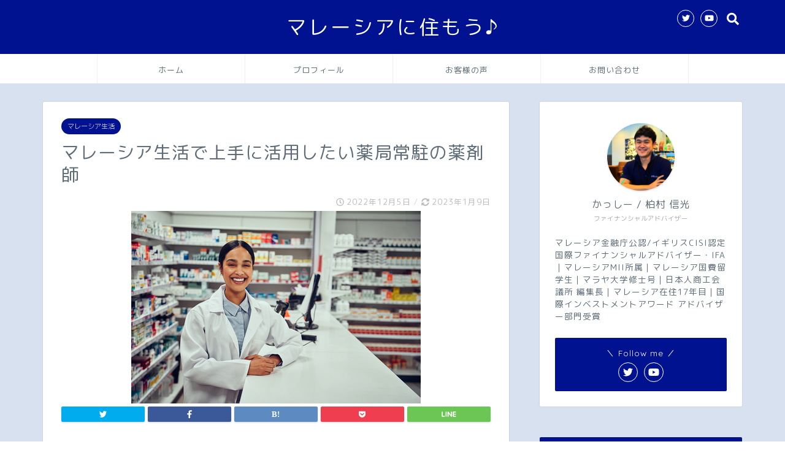

--- FILE ---
content_type: text/html; charset=UTF-8
request_url: https://kasshimy.com/pharmacists-in-malaysia/
body_size: 21057
content:
<!DOCTYPE html>
<html lang="ja">
<head prefix="og: http://ogp.me/ns# fb: http://ogp.me/ns/fb# article: http://ogp.me/ns/article#">
<meta charset="utf-8">
<meta http-equiv="X-UA-Compatible" content="IE=edge">
<meta name="viewport" content="width=device-width, initial-scale=1">
<!-- ここからOGP -->
<meta property="og:type" content="blog">
<meta property="og:description" content="マレーシア、薬局、薬剤師、医療、病院"> 
<meta property="og:title" content="マレーシア生活で上手に活用したい薬局常駐の薬剤師｜マレーシアに住もう♪"> 
<meta property="og:url" content="https://kasshimy.com/pharmacists-in-malaysia/"> 
<meta property="og:image" content="https://kasshimy.com/wp-content/uploads/2022/12/pharmacist.jpg">
<meta property="og:site_name" content="マレーシアに住もう♪">
<meta property="fb:admins" content="">
<meta name="twitter:card" content="summary">
<!-- ここまでOGP --> 
<title>マレーシア生活で上手に活用したい薬局常駐の薬剤師｜マレーシアに住もう♪</title>
<meta name="description" itemprop="description" content="マレーシア、薬局、薬剤師、医療、病院" >
<meta name='robots' content='max-image-preview:large' />
	<style>img:is([sizes="auto" i], [sizes^="auto," i]) { contain-intrinsic-size: 3000px 1500px }</style>
	<link rel='dns-prefetch' href='//www.google.com' />
<link rel='dns-prefetch' href='//ajax.googleapis.com' />
<link rel='dns-prefetch' href='//cdnjs.cloudflare.com' />
<link rel='dns-prefetch' href='//use.fontawesome.com' />
<link rel="alternate" type="application/rss+xml" title="マレーシアに住もう♪ &raquo; フィード" href="https://kasshimy.com/feed/" />
<link rel="alternate" type="application/rss+xml" title="マレーシアに住もう♪ &raquo; コメントフィード" href="https://kasshimy.com/comments/feed/" />
<link rel="alternate" type="application/rss+xml" title="マレーシアに住もう♪ &raquo; マレーシア生活で上手に活用したい薬局常駐の薬剤師 のコメントのフィード" href="https://kasshimy.com/pharmacists-in-malaysia/feed/" />
<script type="text/javascript">
/* <![CDATA[ */
window._wpemojiSettings = {"baseUrl":"https:\/\/s.w.org\/images\/core\/emoji\/16.0.1\/72x72\/","ext":".png","svgUrl":"https:\/\/s.w.org\/images\/core\/emoji\/16.0.1\/svg\/","svgExt":".svg","source":{"concatemoji":"https:\/\/kasshimy.com\/wp-includes\/js\/wp-emoji-release.min.js?ver=6.8.3"}};
/*! This file is auto-generated */
!function(s,n){var o,i,e;function c(e){try{var t={supportTests:e,timestamp:(new Date).valueOf()};sessionStorage.setItem(o,JSON.stringify(t))}catch(e){}}function p(e,t,n){e.clearRect(0,0,e.canvas.width,e.canvas.height),e.fillText(t,0,0);var t=new Uint32Array(e.getImageData(0,0,e.canvas.width,e.canvas.height).data),a=(e.clearRect(0,0,e.canvas.width,e.canvas.height),e.fillText(n,0,0),new Uint32Array(e.getImageData(0,0,e.canvas.width,e.canvas.height).data));return t.every(function(e,t){return e===a[t]})}function u(e,t){e.clearRect(0,0,e.canvas.width,e.canvas.height),e.fillText(t,0,0);for(var n=e.getImageData(16,16,1,1),a=0;a<n.data.length;a++)if(0!==n.data[a])return!1;return!0}function f(e,t,n,a){switch(t){case"flag":return n(e,"\ud83c\udff3\ufe0f\u200d\u26a7\ufe0f","\ud83c\udff3\ufe0f\u200b\u26a7\ufe0f")?!1:!n(e,"\ud83c\udde8\ud83c\uddf6","\ud83c\udde8\u200b\ud83c\uddf6")&&!n(e,"\ud83c\udff4\udb40\udc67\udb40\udc62\udb40\udc65\udb40\udc6e\udb40\udc67\udb40\udc7f","\ud83c\udff4\u200b\udb40\udc67\u200b\udb40\udc62\u200b\udb40\udc65\u200b\udb40\udc6e\u200b\udb40\udc67\u200b\udb40\udc7f");case"emoji":return!a(e,"\ud83e\udedf")}return!1}function g(e,t,n,a){var r="undefined"!=typeof WorkerGlobalScope&&self instanceof WorkerGlobalScope?new OffscreenCanvas(300,150):s.createElement("canvas"),o=r.getContext("2d",{willReadFrequently:!0}),i=(o.textBaseline="top",o.font="600 32px Arial",{});return e.forEach(function(e){i[e]=t(o,e,n,a)}),i}function t(e){var t=s.createElement("script");t.src=e,t.defer=!0,s.head.appendChild(t)}"undefined"!=typeof Promise&&(o="wpEmojiSettingsSupports",i=["flag","emoji"],n.supports={everything:!0,everythingExceptFlag:!0},e=new Promise(function(e){s.addEventListener("DOMContentLoaded",e,{once:!0})}),new Promise(function(t){var n=function(){try{var e=JSON.parse(sessionStorage.getItem(o));if("object"==typeof e&&"number"==typeof e.timestamp&&(new Date).valueOf()<e.timestamp+604800&&"object"==typeof e.supportTests)return e.supportTests}catch(e){}return null}();if(!n){if("undefined"!=typeof Worker&&"undefined"!=typeof OffscreenCanvas&&"undefined"!=typeof URL&&URL.createObjectURL&&"undefined"!=typeof Blob)try{var e="postMessage("+g.toString()+"("+[JSON.stringify(i),f.toString(),p.toString(),u.toString()].join(",")+"));",a=new Blob([e],{type:"text/javascript"}),r=new Worker(URL.createObjectURL(a),{name:"wpTestEmojiSupports"});return void(r.onmessage=function(e){c(n=e.data),r.terminate(),t(n)})}catch(e){}c(n=g(i,f,p,u))}t(n)}).then(function(e){for(var t in e)n.supports[t]=e[t],n.supports.everything=n.supports.everything&&n.supports[t],"flag"!==t&&(n.supports.everythingExceptFlag=n.supports.everythingExceptFlag&&n.supports[t]);n.supports.everythingExceptFlag=n.supports.everythingExceptFlag&&!n.supports.flag,n.DOMReady=!1,n.readyCallback=function(){n.DOMReady=!0}}).then(function(){return e}).then(function(){var e;n.supports.everything||(n.readyCallback(),(e=n.source||{}).concatemoji?t(e.concatemoji):e.wpemoji&&e.twemoji&&(t(e.twemoji),t(e.wpemoji)))}))}((window,document),window._wpemojiSettings);
/* ]]> */
</script>
<style id='wp-emoji-styles-inline-css' type='text/css'>

	img.wp-smiley, img.emoji {
		display: inline !important;
		border: none !important;
		box-shadow: none !important;
		height: 1em !important;
		width: 1em !important;
		margin: 0 0.07em !important;
		vertical-align: -0.1em !important;
		background: none !important;
		padding: 0 !important;
	}
</style>
<link rel='stylesheet' id='wp-block-library-css' href='https://kasshimy.com/wp-includes/css/dist/block-library/style.min.css?ver=6.8.3' type='text/css' media='all' />
<style id='classic-theme-styles-inline-css' type='text/css'>
/*! This file is auto-generated */
.wp-block-button__link{color:#fff;background-color:#32373c;border-radius:9999px;box-shadow:none;text-decoration:none;padding:calc(.667em + 2px) calc(1.333em + 2px);font-size:1.125em}.wp-block-file__button{background:#32373c;color:#fff;text-decoration:none}
</style>
<style id='global-styles-inline-css' type='text/css'>
:root{--wp--preset--aspect-ratio--square: 1;--wp--preset--aspect-ratio--4-3: 4/3;--wp--preset--aspect-ratio--3-4: 3/4;--wp--preset--aspect-ratio--3-2: 3/2;--wp--preset--aspect-ratio--2-3: 2/3;--wp--preset--aspect-ratio--16-9: 16/9;--wp--preset--aspect-ratio--9-16: 9/16;--wp--preset--color--black: #000000;--wp--preset--color--cyan-bluish-gray: #abb8c3;--wp--preset--color--white: #ffffff;--wp--preset--color--pale-pink: #f78da7;--wp--preset--color--vivid-red: #cf2e2e;--wp--preset--color--luminous-vivid-orange: #ff6900;--wp--preset--color--luminous-vivid-amber: #fcb900;--wp--preset--color--light-green-cyan: #7bdcb5;--wp--preset--color--vivid-green-cyan: #00d084;--wp--preset--color--pale-cyan-blue: #8ed1fc;--wp--preset--color--vivid-cyan-blue: #0693e3;--wp--preset--color--vivid-purple: #9b51e0;--wp--preset--gradient--vivid-cyan-blue-to-vivid-purple: linear-gradient(135deg,rgba(6,147,227,1) 0%,rgb(155,81,224) 100%);--wp--preset--gradient--light-green-cyan-to-vivid-green-cyan: linear-gradient(135deg,rgb(122,220,180) 0%,rgb(0,208,130) 100%);--wp--preset--gradient--luminous-vivid-amber-to-luminous-vivid-orange: linear-gradient(135deg,rgba(252,185,0,1) 0%,rgba(255,105,0,1) 100%);--wp--preset--gradient--luminous-vivid-orange-to-vivid-red: linear-gradient(135deg,rgba(255,105,0,1) 0%,rgb(207,46,46) 100%);--wp--preset--gradient--very-light-gray-to-cyan-bluish-gray: linear-gradient(135deg,rgb(238,238,238) 0%,rgb(169,184,195) 100%);--wp--preset--gradient--cool-to-warm-spectrum: linear-gradient(135deg,rgb(74,234,220) 0%,rgb(151,120,209) 20%,rgb(207,42,186) 40%,rgb(238,44,130) 60%,rgb(251,105,98) 80%,rgb(254,248,76) 100%);--wp--preset--gradient--blush-light-purple: linear-gradient(135deg,rgb(255,206,236) 0%,rgb(152,150,240) 100%);--wp--preset--gradient--blush-bordeaux: linear-gradient(135deg,rgb(254,205,165) 0%,rgb(254,45,45) 50%,rgb(107,0,62) 100%);--wp--preset--gradient--luminous-dusk: linear-gradient(135deg,rgb(255,203,112) 0%,rgb(199,81,192) 50%,rgb(65,88,208) 100%);--wp--preset--gradient--pale-ocean: linear-gradient(135deg,rgb(255,245,203) 0%,rgb(182,227,212) 50%,rgb(51,167,181) 100%);--wp--preset--gradient--electric-grass: linear-gradient(135deg,rgb(202,248,128) 0%,rgb(113,206,126) 100%);--wp--preset--gradient--midnight: linear-gradient(135deg,rgb(2,3,129) 0%,rgb(40,116,252) 100%);--wp--preset--font-size--small: 13px;--wp--preset--font-size--medium: 20px;--wp--preset--font-size--large: 36px;--wp--preset--font-size--x-large: 42px;--wp--preset--spacing--20: 0.44rem;--wp--preset--spacing--30: 0.67rem;--wp--preset--spacing--40: 1rem;--wp--preset--spacing--50: 1.5rem;--wp--preset--spacing--60: 2.25rem;--wp--preset--spacing--70: 3.38rem;--wp--preset--spacing--80: 5.06rem;--wp--preset--shadow--natural: 6px 6px 9px rgba(0, 0, 0, 0.2);--wp--preset--shadow--deep: 12px 12px 50px rgba(0, 0, 0, 0.4);--wp--preset--shadow--sharp: 6px 6px 0px rgba(0, 0, 0, 0.2);--wp--preset--shadow--outlined: 6px 6px 0px -3px rgba(255, 255, 255, 1), 6px 6px rgba(0, 0, 0, 1);--wp--preset--shadow--crisp: 6px 6px 0px rgba(0, 0, 0, 1);}:where(.is-layout-flex){gap: 0.5em;}:where(.is-layout-grid){gap: 0.5em;}body .is-layout-flex{display: flex;}.is-layout-flex{flex-wrap: wrap;align-items: center;}.is-layout-flex > :is(*, div){margin: 0;}body .is-layout-grid{display: grid;}.is-layout-grid > :is(*, div){margin: 0;}:where(.wp-block-columns.is-layout-flex){gap: 2em;}:where(.wp-block-columns.is-layout-grid){gap: 2em;}:where(.wp-block-post-template.is-layout-flex){gap: 1.25em;}:where(.wp-block-post-template.is-layout-grid){gap: 1.25em;}.has-black-color{color: var(--wp--preset--color--black) !important;}.has-cyan-bluish-gray-color{color: var(--wp--preset--color--cyan-bluish-gray) !important;}.has-white-color{color: var(--wp--preset--color--white) !important;}.has-pale-pink-color{color: var(--wp--preset--color--pale-pink) !important;}.has-vivid-red-color{color: var(--wp--preset--color--vivid-red) !important;}.has-luminous-vivid-orange-color{color: var(--wp--preset--color--luminous-vivid-orange) !important;}.has-luminous-vivid-amber-color{color: var(--wp--preset--color--luminous-vivid-amber) !important;}.has-light-green-cyan-color{color: var(--wp--preset--color--light-green-cyan) !important;}.has-vivid-green-cyan-color{color: var(--wp--preset--color--vivid-green-cyan) !important;}.has-pale-cyan-blue-color{color: var(--wp--preset--color--pale-cyan-blue) !important;}.has-vivid-cyan-blue-color{color: var(--wp--preset--color--vivid-cyan-blue) !important;}.has-vivid-purple-color{color: var(--wp--preset--color--vivid-purple) !important;}.has-black-background-color{background-color: var(--wp--preset--color--black) !important;}.has-cyan-bluish-gray-background-color{background-color: var(--wp--preset--color--cyan-bluish-gray) !important;}.has-white-background-color{background-color: var(--wp--preset--color--white) !important;}.has-pale-pink-background-color{background-color: var(--wp--preset--color--pale-pink) !important;}.has-vivid-red-background-color{background-color: var(--wp--preset--color--vivid-red) !important;}.has-luminous-vivid-orange-background-color{background-color: var(--wp--preset--color--luminous-vivid-orange) !important;}.has-luminous-vivid-amber-background-color{background-color: var(--wp--preset--color--luminous-vivid-amber) !important;}.has-light-green-cyan-background-color{background-color: var(--wp--preset--color--light-green-cyan) !important;}.has-vivid-green-cyan-background-color{background-color: var(--wp--preset--color--vivid-green-cyan) !important;}.has-pale-cyan-blue-background-color{background-color: var(--wp--preset--color--pale-cyan-blue) !important;}.has-vivid-cyan-blue-background-color{background-color: var(--wp--preset--color--vivid-cyan-blue) !important;}.has-vivid-purple-background-color{background-color: var(--wp--preset--color--vivid-purple) !important;}.has-black-border-color{border-color: var(--wp--preset--color--black) !important;}.has-cyan-bluish-gray-border-color{border-color: var(--wp--preset--color--cyan-bluish-gray) !important;}.has-white-border-color{border-color: var(--wp--preset--color--white) !important;}.has-pale-pink-border-color{border-color: var(--wp--preset--color--pale-pink) !important;}.has-vivid-red-border-color{border-color: var(--wp--preset--color--vivid-red) !important;}.has-luminous-vivid-orange-border-color{border-color: var(--wp--preset--color--luminous-vivid-orange) !important;}.has-luminous-vivid-amber-border-color{border-color: var(--wp--preset--color--luminous-vivid-amber) !important;}.has-light-green-cyan-border-color{border-color: var(--wp--preset--color--light-green-cyan) !important;}.has-vivid-green-cyan-border-color{border-color: var(--wp--preset--color--vivid-green-cyan) !important;}.has-pale-cyan-blue-border-color{border-color: var(--wp--preset--color--pale-cyan-blue) !important;}.has-vivid-cyan-blue-border-color{border-color: var(--wp--preset--color--vivid-cyan-blue) !important;}.has-vivid-purple-border-color{border-color: var(--wp--preset--color--vivid-purple) !important;}.has-vivid-cyan-blue-to-vivid-purple-gradient-background{background: var(--wp--preset--gradient--vivid-cyan-blue-to-vivid-purple) !important;}.has-light-green-cyan-to-vivid-green-cyan-gradient-background{background: var(--wp--preset--gradient--light-green-cyan-to-vivid-green-cyan) !important;}.has-luminous-vivid-amber-to-luminous-vivid-orange-gradient-background{background: var(--wp--preset--gradient--luminous-vivid-amber-to-luminous-vivid-orange) !important;}.has-luminous-vivid-orange-to-vivid-red-gradient-background{background: var(--wp--preset--gradient--luminous-vivid-orange-to-vivid-red) !important;}.has-very-light-gray-to-cyan-bluish-gray-gradient-background{background: var(--wp--preset--gradient--very-light-gray-to-cyan-bluish-gray) !important;}.has-cool-to-warm-spectrum-gradient-background{background: var(--wp--preset--gradient--cool-to-warm-spectrum) !important;}.has-blush-light-purple-gradient-background{background: var(--wp--preset--gradient--blush-light-purple) !important;}.has-blush-bordeaux-gradient-background{background: var(--wp--preset--gradient--blush-bordeaux) !important;}.has-luminous-dusk-gradient-background{background: var(--wp--preset--gradient--luminous-dusk) !important;}.has-pale-ocean-gradient-background{background: var(--wp--preset--gradient--pale-ocean) !important;}.has-electric-grass-gradient-background{background: var(--wp--preset--gradient--electric-grass) !important;}.has-midnight-gradient-background{background: var(--wp--preset--gradient--midnight) !important;}.has-small-font-size{font-size: var(--wp--preset--font-size--small) !important;}.has-medium-font-size{font-size: var(--wp--preset--font-size--medium) !important;}.has-large-font-size{font-size: var(--wp--preset--font-size--large) !important;}.has-x-large-font-size{font-size: var(--wp--preset--font-size--x-large) !important;}
:where(.wp-block-post-template.is-layout-flex){gap: 1.25em;}:where(.wp-block-post-template.is-layout-grid){gap: 1.25em;}
:where(.wp-block-columns.is-layout-flex){gap: 2em;}:where(.wp-block-columns.is-layout-grid){gap: 2em;}
:root :where(.wp-block-pullquote){font-size: 1.5em;line-height: 1.6;}
</style>
<link rel='stylesheet' id='contact-form-7-css' href='https://kasshimy.com/wp-content/plugins/contact-form-7/includes/css/styles.css?ver=6.0.6' type='text/css' media='all' />
<link rel='stylesheet' id='pz-linkcard-css-css' href='//kasshimy.com/wp-content/uploads/pz-linkcard/style/style.min.css?ver=2.5.6.4.2' type='text/css' media='all' />
<link rel='stylesheet' id='theme-style-css' href='https://kasshimy.com/wp-content/themes/jin/style.css?ver=6.8.3' type='text/css' media='all' />
<link rel='stylesheet' id='fontawesome-style-css' href='https://use.fontawesome.com/releases/v5.0.1/css/all.css?ver=6.8.3' type='text/css' media='all' />
<link rel='stylesheet' id='swiper-style-css' href='https://cdnjs.cloudflare.com/ajax/libs/Swiper/4.0.7/css/swiper.min.css?ver=6.8.3' type='text/css' media='all' />
<link rel="https://api.w.org/" href="https://kasshimy.com/wp-json/" /><link rel="alternate" title="JSON" type="application/json" href="https://kasshimy.com/wp-json/wp/v2/posts/7585" /><link rel="canonical" href="https://kasshimy.com/pharmacists-in-malaysia/" />
<link rel='shortlink' href='https://kasshimy.com/?p=7585' />
<link rel="alternate" title="oEmbed (JSON)" type="application/json+oembed" href="https://kasshimy.com/wp-json/oembed/1.0/embed?url=https%3A%2F%2Fkasshimy.com%2Fpharmacists-in-malaysia%2F" />
<link rel="alternate" title="oEmbed (XML)" type="text/xml+oembed" href="https://kasshimy.com/wp-json/oembed/1.0/embed?url=https%3A%2F%2Fkasshimy.com%2Fpharmacists-in-malaysia%2F&#038;format=xml" />
	<style type="text/css">
		#wrapper{
						background-color: #d8e1f0;
						background-image: url();
		}
		.related-entry-headline-text span:before,
		#comment-title span:before,
		#reply-title span:before{
			background-color: #011291;
			border-color: #011291!important;
		}
		footer,
		#breadcrumb:after,
		#page-top a{	
			background-color: #011291;
		}
		.footer-inner a,
		#copyright,
		#copyright-center{
			border-color: #fff!important;
			color: #fff!important;
		}
		#footer-widget-area
		{
			border-color: #fff!important;
		}
		.page-top-footer a{
			color: #011291!important;
		}
				#breadcrumb ul li,
		#breadcrumb ul li a{
			color: #011291!important;
		}
		
		body,
		a,
		a:link,
		a:visited{
			color: #5e6c77;
		}
		a:hover{
			color: #ff6768;
		}
				.widget_nav_menu ul > li > a:before,
		.widget_categories ul > li > a:before,
		.widget_archive form:after,
		.widget_categories form:after,
		.widget_nav_menu ul > li > ul.sub-menu > li > a:before,
		.widget_categories ul > li > .children > li > a:before,
		.widget_nav_menu ul > li > ul.sub-menu > li > ul.sub-menu li > a:before,
		.widget_categories ul > li > .children > li > .children li > a:before{
			color: #011291;
		}
		footer .footer-widget,
		footer .footer-widget a,
		footer .footer-widget ul li,
		.footer-widget.widget_nav_menu ul > li > a:before,
		.footer-widget.widget_categories ul > li > a:before{
			color: #fff!important;
			border-color: #fff!important;
		}
		footer .footer-widget .widgettitle{
			color: #fff!important;
			border-color: #011291!important;
		}
		footer .widget_nav_menu ul .children .children li a:before,
		footer .widget_categories ul .children .children li a:before{
			background-color: #fff!important;
		}
		#drawernav a:hover,
		.post-list-title,
		#prev-next p,
		#toc_container .toc_list li a{
			color: #5e6c77!important;
		}
		#header-box{
			background-color: #011291;
		}
		.pickup-contents:before{
			background-color: #011291!important;
		}
		.main-image-text{
			color: #5e6c77;
		}
		.main-image-text-sub{
			color: #5e6c77;
		}
		
						#site-info{
			padding-top: 20px!important;
			padding-bottom: 20px!important;
		}
				
		#site-info span a{
			color: #ffffff!important;
		}
		
				#headmenu .headsns .line a svg{
			fill: #ffffff!important;
		}
		#headmenu .headsns a,
		#headmenu{
			color: #ffffff!important;
			border-color:#ffffff!important;
		}
						.profile-follow .line-sns a svg{
			fill: #011291!important;
		}
		.profile-follow .line-sns a:hover svg{
			fill: #011291!important;
		}
		.profile-follow a{
			color: #011291!important;
			border-color:#011291!important;
		}
		.profile-follow a:hover,
		#headmenu .headsns a:hover{
			color:#011291!important;
			border-color:#011291!important;
		}
				.search-box:hover{
			color:#011291!important;
			border-color:#011291!important;
		}
				#header #headmenu .headsns .line a:hover svg{
			fill:#011291!important;
		}
		.cps-icon-bar,
		#navtoggle:checked + .sp-menu-open .cps-icon-bar{
			background-color: #ffffff;
		}
		#nav-container{
			background-color: #ffffff;
		}
		#drawernav ul.menu-box > li > a,
		#drawernav2 ul.menu-box > li > a,
		#drawernav3 ul.menu-box > li > a,
		#drawernav4 ul.menu-box > li > a,
		#drawernav5 ul.menu-box > li > a,
		#drawernav ul.menu-box > li.menu-item-has-children:after,
		#drawernav2 ul.menu-box > li.menu-item-has-children:after,
		#drawernav3 ul.menu-box > li.menu-item-has-children:after,
		#drawernav4 ul.menu-box > li.menu-item-has-children:after,
		#drawernav5 ul.menu-box > li.menu-item-has-children:after{
			color: #5e6c77!important;
		}
		#drawernav ul.menu-box li a,
		#drawernav2 ul.menu-box li a,
		#drawernav3 ul.menu-box li a,
		#drawernav4 ul.menu-box li a,
		#drawernav5 ul.menu-box li a{
			font-size: 13px!important;
		}
		#drawernav3 ul.menu-box > li{
			color: #5e6c77!important;
		}
		#drawernav4 .menu-box > .menu-item > a:after,
		#drawernav3 .menu-box > .menu-item > a:after,
		#drawernav .menu-box > .menu-item > a:after{
			background-color: #5e6c77!important;
		}
		#drawernav2 .menu-box > .menu-item:hover,
		#drawernav5 .menu-box > .menu-item:hover{
			border-top-color: #011291!important;
		}
				.cps-info-bar a{
			background-color: #ffcd44!important;
		}
				@media (min-width: 768px) {
			.post-list-mag .post-list-item:not(:nth-child(2n)){
				margin-right: 2.6%;
			}
		}
				@media (min-width: 768px) {
			#tab-1:checked ~ .tabBtn-mag li [for="tab-1"]:after,
			#tab-2:checked ~ .tabBtn-mag li [for="tab-2"]:after,
			#tab-3:checked ~ .tabBtn-mag li [for="tab-3"]:after,
			#tab-4:checked ~ .tabBtn-mag li [for="tab-4"]:after{
				border-top-color: #011291!important;
			}
			.tabBtn-mag label{
				border-bottom-color: #011291!important;
			}
		}
		#tab-1:checked ~ .tabBtn-mag li [for="tab-1"],
		#tab-2:checked ~ .tabBtn-mag li [for="tab-2"],
		#tab-3:checked ~ .tabBtn-mag li [for="tab-3"],
		#tab-4:checked ~ .tabBtn-mag li [for="tab-4"],
		#prev-next a.next:after,
		#prev-next a.prev:after{
			
			background-color: #011291!important;
		}
		
		.swiper-slide .post-list-cat,
		.post-list-mag .post-list-cat,
		.post-list-mag3col .post-list-cat,
		.swiper-pagination-bullet-active,
		.pickup-cat,
		.post-list .post-list-cat,
		.more-cat-button a:hover span:before,
		#breadcrumb .bcHome a:hover span:before,
		.popular-item:nth-child(1) .pop-num,
		.popular-item:nth-child(2) .pop-num,
		.popular-item:nth-child(3) .pop-num{
			background-color: #011291!important;
		}
		.sidebar-btn a,
		.profile-sns-menu{
			background-color: #011291!important;
		}
		.sp-sns-menu a,
		.pickup-contents-box a:hover .pickup-title{
			border-color: #011291!important;
			color: #011291!important;
		}
				.pro-line svg{
			fill: #011291!important;
		}
		.cps-post-cat a,
		.meta-cat,
		.popular-cat{
			background-color: #011291!important;
			border-color: #011291!important;
		}
		.tagicon,
		.tag-box a,
		#toc_container .toc_list > li,
		#toc_container .toc_title{
			color: #011291!important;
		}
		.tag-box a,
		#toc_container:before{
			border-color: #011291!important;
		}
		.cps-post-cat a:hover{
			color: #ff6768!important;
		}
		.pagination li:not([class*="current"]) a:hover,
		.widget_tag_cloud a:hover{
			background-color: #011291!important;
		}
		.nextpage a:hover span {
			color: #011291!important;
			border-color: #011291!important;
		}
		.cta-content:before{
			background-color: #2294d6!important;
		}
		.cta-text,
		.info-title{
			color: #fff!important;
		}
		#footer-widget-area.footer_style1 .widgettitle{
			border-color: #011291!important;
		}
		.sidebar_style1 .widgettitle,
		.sidebar_style5 .widgettitle{
			border-color: #011291!important;
		}
		.sidebar_style2 .widgettitle,
		.sidebar_style4 .widgettitle,
		.sidebar_style6 .widgettitle{
			background-color: #011291!important;
		}
		
		.tn-logo-size{
			font-size: 240%!important;
		}
		.tn-logo-size img{
			width: 240%!important;
		}
		.sp-logo-size{
			font-size: 120%!important;
		}
		.sp-logo-size img{
			width: 120%!important;
		}
				.cps-post-main ul > li:before,
		.cps-post-main ol > li:before{
			background-color: #011291!important;
		}
		.profile-card .profile-title{
			background-color: #011291!important;
		}
		.profile-card{
			border-color: #011291!important;
		}
		.cps-post-main a{
			color:#5d5afc;
		}
		.cps-post-main .marker{
			background: -webkit-linear-gradient( transparent 60%, #ffe2e2 0% ) ;
			background: linear-gradient( transparent 60%, #ffe2e2 0% ) ;
		}
		.cps-post-main .marker2{
			background: -webkit-linear-gradient( transparent 60%, #a9eaf2 0% ) ;
			background: linear-gradient( transparent 60%, #a9eaf2 0% ) ;
		}
		
		
		.simple-box1{
			border-color:#51a5d6!important;
		}
		.simple-box2{
			border-color:#f2bf7d!important;
		}
		.simple-box3{
			border-color:#2294d6!important;
		}
		.simple-box4{
			border-color:#7badd8!important;
		}
		.simple-box4:before{
			background-color: #7badd8;
		}
		.simple-box5{
			border-color:#e896c7!important;
		}
		.simple-box5:before{
			background-color: #e896c7;
		}
		.simple-box6{
			background-color:#fffdef!important;
		}
		.simple-box7{
			border-color:#def1f9!important;
		}
		.simple-box7:before{
			background-color:#def1f9!important;
		}
		.simple-box8{
			border-color:#96ddc1!important;
		}
		.simple-box8:before{
			background-color:#96ddc1!important;
		}
		.simple-box9:before{
			background-color:#e1c0e8!important;
		}
		.simple-box9:after{
			border-color:#e1c0e8 #e1c0e8 #fff #fff!important;
		}
		
		.kaisetsu-box1:before,
		.kaisetsu-box1-title{
			background-color:#ffb49e!important;
		}
		.kaisetsu-box2{
			border-color:#89c2f4!important;
		}
		.kaisetsu-box2-title{
			background-color:#89c2f4!important;
		}
		.kaisetsu-box4{
			border-color:#ea91a9!important;
		}
		.kaisetsu-box4-title{
			background-color:#ea91a9!important;
		}
		.kaisetsu-box5:before{
			background-color:#57b3ba!important;
		}
		.kaisetsu-box5-title{
			background-color:#57b3ba!important;
		}
		
		.concept-box1{
			border-color:#85db8f!important;
		}
		.concept-box1:after{
			background-color:#85db8f!important;
		}
		.concept-box1:before{
			content:"ポイント"!important;
			color:#85db8f!important;
		}
		.concept-box2{
			border-color:#f7cf6a!important;
		}
		.concept-box2:after{
			background-color:#f7cf6a!important;
		}
		.concept-box2:before{
			content:"注意点"!important;
			color:#f7cf6a!important;
		}
		.concept-box3{
			border-color:#86cee8!important;
		}
		.concept-box3:after{
			background-color:#86cee8!important;
		}
		.concept-box3:before{
			content:"良い例"!important;
			color:#86cee8!important;
		}
		.concept-box4{
			border-color:#ed8989!important;
		}
		.concept-box4:after{
			background-color:#ed8989!important;
		}
		.concept-box4:before{
			content:"悪い例"!important;
			color:#ed8989!important;
		}
		.concept-box5{
			border-color:#9e9e9e!important;
		}
		.concept-box5:after{
			background-color:#9e9e9e!important;
		}
		.concept-box5:before{
			content:"参考"!important;
			color:#9e9e9e!important;
		}
		.concept-box6{
			border-color:#8eaced!important;
		}
		.concept-box6:after{
			background-color:#8eaced!important;
		}
		.concept-box6:before{
			content:"メモ"!important;
			color:#8eaced!important;
		}
		
		.innerlink-box1,
		.blog-card{
			border-color:#ff6868!important;
		}
		.innerlink-box1-title{
			background-color:#ff6868!important;
			border-color:#ff6868!important;
		}
		.innerlink-box1:before,
		.blog-card-hl-box{
			background-color:#ff6868!important;
		}
		
		.color-button01 a,
		.color-button01 a:hover,
		.color-button01:before{
			background-color: #2294d6!important;
		}
		.top-image-btn-color a,
		.top-image-btn-color a:hover,
		.top-image-btn-color:before{
			background-color: #ffcd44!important;
		}
		.color-button02 a,
		.color-button02 a:hover,
		.color-button02:before{
			background-color: #ff6868!important;
		}
		
		.color-button01-big a,
		.color-button01-big a:hover,
		.color-button01-big:before{
			background-color: #20cc34!important;
		}
		.color-button01-big a,
		.color-button01-big:before{
			border-radius: 50px!important;
		}
		.color-button01-big a{
			padding-top: 15!important;
			padding-bottom: 15!important;
		}
		
		.color-button02-big a,
		.color-button02-big a:hover,
		.color-button02-big:before{
			background-color: #1ebfe8!important;
		}
		.color-button02-big a,
		.color-button02-big:before{
			border-radius: 20px!important;
		}
		.color-button02-big a{
			padding-top: 10px!important;
			padding-bottom: 10px!important;
		}
				.color-button01-big{
			width: 75%!important;
		}
		.color-button02-big{
			width: 75%!important;
		}
				
		
					.top-image-btn-color a:hover,
			.color-button01 a:hover,
			.color-button02 a:hover,
			.color-button01-big a:hover,
			.color-button02-big a:hover{
				opacity: 1;
			}
				
		.h2-style01 h2,
		.h2-style02 h2:before,
		.h2-style03 h2,
		.h2-style04 h2:before,
		.h2-style05 h2,
		.h2-style07 h2:before,
		.h2-style07 h2:after,
		.h3-style03 h3:before,
		.h3-style02 h3:before,
		.h3-style05 h3:before,
		.h3-style07 h3:before,
		.h2-style08 h2:after,
		.h2-style10 h2:before,
		.h2-style10 h2:after,
		.h3-style02 h3:after,
		.h4-style02 h4:before{
			background-color: #011291!important;
		}
		.h3-style01 h3,
		.h3-style04 h3,
		.h3-style05 h3,
		.h3-style06 h3,
		.h4-style01 h4,
		.h2-style02 h2,
		.h2-style08 h2,
		.h2-style08 h2:before,
		.h2-style09 h2,
		.h4-style03 h4{
			border-color: #011291!important;
		}
		.h2-style05 h2:before{
			border-top-color: #011291!important;
		}
		.h2-style06 h2:before,
		.sidebar_style3 .widgettitle:after{
			background-image: linear-gradient(
				-45deg,
				transparent 25%,
				#011291 25%,
				#011291 50%,
				transparent 50%,
				transparent 75%,
				#011291 75%,
				#011291			);
		}
				
		@media all and (-ms-high-contrast:none){
			*::-ms-backdrop, .color-button01:before,
			.color-button02:before,
			.color-button01-big:before,
			.color-button02-big:before{
				background-color: #595857!important;
			}
		}
		
	</style>
<link rel="icon" href="https://kasshimy.com/wp-content/uploads/2020/12/cropped-K-version-2-32x32.png" sizes="32x32" />
<link rel="icon" href="https://kasshimy.com/wp-content/uploads/2020/12/cropped-K-version-2-192x192.png" sizes="192x192" />
<link rel="apple-touch-icon" href="https://kasshimy.com/wp-content/uploads/2020/12/cropped-K-version-2-180x180.png" />
<meta name="msapplication-TileImage" content="https://kasshimy.com/wp-content/uploads/2020/12/cropped-K-version-2-270x270.png" />
		<style type="text/css" id="wp-custom-css">
			.proflink a{
	display:block;
	text-align:center;
	padding:7px 10px;
	background:#aaa;/*カラーは変更*/
	width:50%;
	margin:0 auto;
	margin-top:20px;
	border-radius:20px;
	border:3px double #fff;
	font-size:0.65rem;
	color:#fff;
}
.proflink a:hover{
		opacity:0.75;
}

.wpcf7 input[type="submit"] {
width:100%;
padding:15px;
border-radius:10px;
-webkit-border-radius: 10px;  
-moz-border-radius: 10px;
border: none;
box-shadow: 0 3px 0 #ddd;
background: #2434e5;
transition: 0.3s;
}
.wpcf7-submit:hover {
background: #a4dd6c;
transform: translate3d(0px, 3px, 1px);
-webkit-transform: translate3d(0px, 3px, 1px);
-moz-transform: translate3d(0px, 3px, 1px);
}

.pickup-image:before, .new-entry-item .eyecatch:before, .post-list-thumb:before {
    padding-top: 0px !important;
}

.post-list-mag .post-list-item .post-list-inner .post-list-thumb img, .post-list-mag3col .post-list-item .post-list-inner .post-list-thumb img, .pickup-contents-box-post-type .pickup-contents li a .pickup-image img {
    position: relative !important;
    transform: inherit !important;
    top: 0% !important;
    left: 0% !important;
    aspect-ratio: 1503 / 1000 !important;
}

.pickup-contents-box .pickup-contents {
	box-sizing: initial;
}		</style>
		    
<!-- Global site tag (gtag.js) - Google Analytics -->
<script async src="https://www.googletagmanager.com/gtag/js?id=UA-124071901-1"></script>
<script>
  window.dataLayer = window.dataLayer || [];
  function gtag(){dataLayer.push(arguments);}
  gtag('js', new Date());

  gtag('config', 'UA-124071901-1');
</script>
</head>
<body data-rsssl=1 class="wp-singular post-template-default single single-post postid-7585 single-format-standard wp-theme-jin" id="rm-style">
<div id="wrapper">

		
	
	<!--ヘッダー-->
	
			
<div id="header-box" class="tn_on header-box animate">
	<div id="header" class="header-type2 header animate">
		
		<div id="site-info" class="ef">
												<span class="tn-logo-size"><a href='https://kasshimy.com/' title='マレーシアに住もう♪' rel='home'>マレーシアに住もう♪</a></span>
									</div>

	
				<div id="headmenu">
			<span class="headsns tn_sns_on">
									<span class="twitter"><a href="https://twitter.com/kasshi_my"><i class="fab fa-twitter fa-lg" aria-hidden="true"></i></a></span>
																					<span class="youtube">
					<a href="https://www.youtube.com/watch?v=TsOPsuNaZd0&t=5s"><i class="fab fa-youtube fa-lg" aria-hidden="true"></i></a>
					</span>
					
				
			</span>
			<span class="headsearch tn_search_on">
				<form class="search-box" role="search" method="get" id="searchform" action="https://kasshimy.com/">
	<input type="search" placeholder="キーワードを入力してEnter" class="text search-text" value="" name="s" id="s">
	<input type="submit" id="searchsubmit" value="&#xf002;">
</form>
			</span>
		</div>
		
	</div>
	
		
</div>

<div id="scroll-content" class="animate">
	
		
	<!--グローバルナビゲーション layout1-->
				<div id="nav-container">
			<div id="drawernav2" class="ef">
				<nav class="fixed-content"><ul class="menu-box"><li class="menu-item menu-item-type-custom menu-item-object-custom menu-item-home menu-item-4012"><a href="https://kasshimy.com">ホーム</a></li>
<li class="menu-item menu-item-type-custom menu-item-object-custom menu-item-4018"><a href="https://kasshimy.com/licensedfinancialadviserinmalaysia/">プロフィール</a></li>
<li class="menu-item menu-item-type-post_type menu-item-object-page menu-item-6293"><a href="https://kasshimy.com/clientsvoice/">お客様の声</a></li>
<li class="menu-item menu-item-type-post_type menu-item-object-page menu-item-1795"><a href="https://kasshimy.com/enquiry/">お問い合わせ</a></li>
</ul></nav>			</div>
		</div>
				<!--グローバルナビゲーション layout1-->
			
	<!--ヘッダー-->

	<div class="clearfix"></div>

						
	<div id="contents">

		<!--メインコンテンツ-->
			<main id="main-contents" class="main-contents article_style1 animate" itemprop="mainContentOfPage">
				<section class="cps-post-box hentry">
																	<article class="cps-post">
							<header class="cps-post-header">
																<span class="cps-post-cat category-livinginmalaysia" itemprop="keywords"><a href="https://kasshimy.com/category/livinginmalaysia/" style="background-color:!important;">マレーシア生活</a></span>
																<h1 class="cps-post-title entry-title" itemprop="headline">マレーシア生活で上手に活用したい薬局常駐の薬剤師</h1>
								<div class="cps-post-meta vcard">
									<span class="writer fn" itemprop="author" itemscope itemtype="http://schema.org/Person"><span itemprop="name">@kassimy</span></span>
									<span class="cps-post-date-box">
											<span class="cps-post-date"><i class="far fa-clock" aria-hidden="true"></i>&nbsp;<time class="entry-date date published" datetime="2022-12-05T11:51:38+09:00">2022年12月5日</time></span>
		<span class="timeslash"> /</span>
	<time class="entry-date date updated" datetime="2023-01-09T11:06:23+09:00"><span class="cps-post-date"><i class="fas fa-sync-alt" aria-hidden="true"></i>&nbsp;2023年1月9日</span></time>
										</span>
								</div>
								
							</header>
															<div class="cps-post-thumb" itemscope itemtype="http://schema.org/ImageObject">
									<img src="https://kasshimy.com/wp-content/uploads/2022/12/pharmacist.jpg" class="attachment-large_size size-large_size wp-post-image" alt="" decoding="async" fetchpriority="high" srcset="https://kasshimy.com/wp-content/uploads/2022/12/pharmacist.jpg 472w, https://kasshimy.com/wp-content/uploads/2022/12/pharmacist-300x200.jpg 300w" sizes="(max-width: 472px) 100vw, 472px" />								</div>
																															<div class="share-top sns-design-type01">
	<div class="sns-top">
		<ol>
			<!--ツイートボタン-->
							<li class="twitter"><a href="http://twitter.com/intent/tweet?url=https%3A%2F%2Fkasshimy.com%2Fpharmacists-in-malaysia%2F&text=%E3%83%9E%E3%83%AC%E3%83%BC%E3%82%B7%E3%82%A2%E7%94%9F%E6%B4%BB%E3%81%A7%E4%B8%8A%E6%89%8B%E3%81%AB%E6%B4%BB%E7%94%A8%E3%81%97%E3%81%9F%E3%81%84%E8%96%AC%E5%B1%80%E5%B8%B8%E9%A7%90%E3%81%AE%E8%96%AC%E5%89%A4%E5%B8%AB&via=&tw_p=tweetbutton"><i class="fab fa-twitter"></i></a>
				</li>
						<!--Facebookボタン-->
							<li class="facebook">
				<a href="http://www.facebook.com/sharer.php?src=bm&u=https%3A%2F%2Fkasshimy.com%2Fpharmacists-in-malaysia%2F&t=%E3%83%9E%E3%83%AC%E3%83%BC%E3%82%B7%E3%82%A2%E7%94%9F%E6%B4%BB%E3%81%A7%E4%B8%8A%E6%89%8B%E3%81%AB%E6%B4%BB%E7%94%A8%E3%81%97%E3%81%9F%E3%81%84%E8%96%AC%E5%B1%80%E5%B8%B8%E9%A7%90%E3%81%AE%E8%96%AC%E5%89%A4%E5%B8%AB" onclick="javascript:window.open(this.href, '', 'menubar=no,toolbar=no,resizable=yes,scrollbars=yes,height=300,width=600');return false;"><i class="fab fa-facebook-f" aria-hidden="true"></i></a>
				</li>
						<!--はてブボタン-->
							<li class="hatebu">
				<a href="http://b.hatena.ne.jp/add?mode=confirm&url=https%3A%2F%2Fkasshimy.com%2Fpharmacists-in-malaysia%2F" onclick="javascript:window.open(this.href, '', 'menubar=no,toolbar=no,resizable=yes,scrollbars=yes,height=400,width=510');return false;" ><i class="font-hatena"></i></a>
				</li>
						<!--Poketボタン-->
							<li class="pocket">
				<a href="http://getpocket.com/edit?url=https%3A%2F%2Fkasshimy.com%2Fpharmacists-in-malaysia%2F&title=%E3%83%9E%E3%83%AC%E3%83%BC%E3%82%B7%E3%82%A2%E7%94%9F%E6%B4%BB%E3%81%A7%E4%B8%8A%E6%89%8B%E3%81%AB%E6%B4%BB%E7%94%A8%E3%81%97%E3%81%9F%E3%81%84%E8%96%AC%E5%B1%80%E5%B8%B8%E9%A7%90%E3%81%AE%E8%96%AC%E5%89%A4%E5%B8%AB"><i class="fab fa-get-pocket" aria-hidden="true"></i></a>
				</li>
							<li class="line">
				<a href="http://line.me/R/msg/text/?https%3A%2F%2Fkasshimy.com%2Fpharmacists-in-malaysia%2F"><svg version="1.1" xmlns="http://www.w3.org/2000/svg" xmlns:xlink="http://www.w3.org/1999/xlink" x="0px"
	 y="0px" viewBox="0 0 122.4 47.2" style="enable-background:new 0 0 122.4 47.2;" xml:space="preserve">
<path d="M77.4,28.4c0.1-5,0.2-9,0.2-13.1c0-3.2-0.1-6.3,0-9.5c0.1-3.1,1.6-4.6,4-4.6c2.2,0,4.2,1.9,4.6,4.5c0.1,0.8,0,1.7,0,2.5
	c0,10.3,0,20.6,0,31c0,0.7,0,1.3,0,2c-0.1,2.2-1.1,3.8-3.3,4.5c-2.2,0.7-4-0.1-5.3-1.9c-3.1-4.1-6.1-8.3-9.1-12.5
	c-2.8-3.8-5.7-7.7-9.1-12.2c-0.5,1.9-1,2.9-1,3.9c-0.1,5.3,0,10.7,0,16c0,1.2,0.1,2.4-0.1,3.5c-0.4,2.2-2,3.5-4.2,3.4
	c-2.1-0.1-3.9-1.4-4.2-3.5c-0.2-1-0.1-2-0.1-3c0-10.5,0-21,0-31.5c0-0.5,0-1,0-1.5c-0.1-2.5,1.2-4.2,3.4-5c2.2-0.9,3.9,0.5,5.2,2.1
	c2.5,3.1,4.7,6.4,7.1,9.6c3.1,4.3,6.2,8.6,9.4,12.9C75.4,26.7,76.1,27.2,77.4,28.4z"/>
<path d="M102.3,9.7c0,3.7,0,6.3,0,9.5c3.9,0,7.7-0.1,11.5,0c1.4,0,3,0.3,4.2,0.9c1.7,0.9,2.8,2.4,2.1,4.5c-0.6,1.9-1.8,3.1-4,3.1
	c-2.5,0-5,0-7.5,0c-1.8,0-3.6,0-6,0c-0.2,3.2-0.3,6.1-0.5,9.5c4.2,0,8.2-0.1,12.1,0.1c1.5,0.1,3.4,0.6,4.5,1.5
	c0.9,0.8,1.5,2.6,1.4,3.9c-0.1,1.7-1.6,3-3.4,3.1c-6.3,0.1-12.6,0.2-18.9,0c-3.3-0.1-4-1.1-4.1-4.5c-0.1-11.8-0.1-23.6,0-35.5
	c0-3.6,1.2-4.7,4.9-4.7c5.5-0.1,11-0.1,16.5,0c2.9,0,5.2,2.1,5.2,4.3c0,2.2-2.3,4.2-5.3,4.2C111,9.8,106.8,9.7,102.3,9.7z"/>
<path d="M10.3,37.4c1.5,0,2.6,0,3.7,0c3.5,0.1,7,0.1,10.4,0.5c2.7,0.3,4,2,3.9,4.3c-0.1,2-1.6,3.5-4,3.6C18.1,46,12,46,5.8,45.9
	c-2.8-0.1-4.1-1.6-4.1-4.6c-0.1-11.8-0.1-23.6,0-35.4c0-2.8,1.8-4.6,4.1-4.7c2.2,0,4.3,2,4.5,4.5c0.2,3,0.1,6,0.1,9
	C10.4,22,10.3,29.3,10.3,37.4z"/>
<path d="M33.7,23.4c0-5.7-0.1-11.3,0-17c0-3.5,1.8-5.4,4.5-5.3c2.2,0.1,4.1,2.4,4.1,5.4c0.1,11.5,0.1,23,0,34.4
	c0,3.3-1.6,4.9-4.3,4.8c-2.7,0-4.2-1.6-4.2-5C33.7,35.1,33.8,29.3,33.7,23.4C33.8,23.4,33.8,23.4,33.7,23.4z"/>
</svg>
</a>
				</li>
		</ol>
	</div>
</div>
<div class="clearfix"></div>
															
							<div class="cps-post-main-box">
								<div class="cps-post-main h2-style03 h3-style06 h4-style03 entry-content m-size m-size-sp" itemprop="articleBody">

									<div class="clearfix"></div>
	
									
<p>「マレーシアの生活は何かと安く済むはず！」と思い実際にマレーシアに移住し住み始めると、「あれ？？」と物価について思われることは決して少なくないはずです。</p>



<p>教育費や医療費、また普段から消費する食べ物なども、選択内容によっては反対に日本よりも多く支払うというようなケースもままあります（例えばお酒は日本の方が全然安いですし！）。</p>



<p>医療費についてはマレーシアに限らず世界的に断続的に上がり続けており、経済的な観点と合わせて考えると、海外在住者にとって医療保険・病院周りの事は重要な課題になってきます。</p>



<p>マレーシアの大きな医療機関や日系クリニックに行くと、一回の訪問で数百リンギットの出費など当然のように発生しますよね？</p>



<p>今回は、「毎回大きな出費が発生するのは困る！」という方向けの一つの対策として<strong>薬局常駐の薬剤師さんの活用</strong>についてのお話しとなります。</p>


<div class="balloon-box balloon-right balloon-green balloon-bg-none clearfix">
<div class="balloon-icon "><img decoding="async" src="https://kasshimy.com/wp-content/uploads/2020/08/kasshi3.png" alt="かっしー"></div>
<div class="icon-name">かっしー</div>
<div class="balloon-serif">
<div class="balloon-content">もちろん症状をすぐにでも改善させなければいけない状態であればまっすぐ病院にかかりましょう！</div>
</div></div>



<h2 class="wp-block-heading">マレーシアの薬局に常駐している薬剤師</h2>



<p>街中やショッピングモール内で様々な薬局を目にしますよね。</p>



<p>最も目につくのは、WatsonsやGuardian、Caring Pharmacyなどでしょうか。</p>



<p>外観もキラキラしているので、薬局という感じはあまりしませんよね。</p>



<p>上記の3社と比べると目立ちにくいものの、他にもMulticareやBig Pharmacy、Health Lane Family Pharmacyなど、いわゆるもうちょっとローカルっぽい薬局も含めると、薬局のチェーン店はマレーシア国内のいたるところにあります。</p>



<p>そして今回は、それらの薬局の中でどこがおススメという話ではなく、どこにせよ薬局にいる<strong>薬剤師さんとの関わりについて</strong>です。</p>



<h2 class="wp-block-heading">しっかり話を聞いてくれるマレーシアの薬剤師</h2>



<p>薬局で薬を購入する際に、病院の処方箋を基に薬を出してもらうというのが本来のサービス利用の形かもしれませんが、症状・状況が緊急でなければ薬剤師に相談するのも一つの手だと考えています。</p>



<p>私自身それなりに長くマレーシアに住んでいるのでほとんどの薬局を利用したことがありますが、そのほぼ全ての薬剤師さんたちの対応にとても良い印象を持っています。</p>



<p>最近あった私自身の個人的な事例ですが、目が結膜炎のような状態になって、薬剤師さんに状況説明をし、目薬を出してもらい大分良くなりました。</p>



<p>かかったコストは5リンギット。</p>



<p>色々説明してもらいつつ「もし治らなかったらちゃんと病院に行ってね！」とかなり良い対応をしてもらいました。</p>



<p>どの薬局へ行っても薬剤師さんに相談すると良い印象があるのですが、個人的に一番安心感の強い薬局はBig Pharmacyです。</p>



<div class="wp-block-image"><figure class="aligncenter size-large is-resized"><img decoding="async" src="https://kasshimy.com/wp-content/uploads/2022/12/pharmacy-outside-1024x768.jpg" alt="" class="wp-image-7594" width="500" srcset="https://kasshimy.com/wp-content/uploads/2022/12/pharmacy-outside-1024x768.jpg 1024w, https://kasshimy.com/wp-content/uploads/2022/12/pharmacy-outside-300x225.jpg 300w, https://kasshimy.com/wp-content/uploads/2022/12/pharmacy-outside-768x576.jpg 768w, https://kasshimy.com/wp-content/uploads/2022/12/pharmacy-outside-1536x1152.jpg 1536w, https://kasshimy.com/wp-content/uploads/2022/12/pharmacy-outside-2048x1536.jpg 2048w" sizes="(max-width: 1024px) 100vw, 1024px" /></figure></div>



<p>薬局によっては時間によって薬剤師がいたりいなかったり、、、というケースがあるのですが、Big Pharmacyについてはほぼ100％いる気がします。</p>



<p>また、主観有きですが、薬剤師さんのプロフェッショナル感を一番感じるのがBig Pharmacyです（けっこうあちこちにあります！）。</p>



<h2 class="wp-block-heading">クリニックや病院との併用</h2>



<p>何度も言いますが、問題がある時にはまずは病院に行くことが重要だと思います。</p>



<p>ただし、薬剤師さんのサポートと合わせてマレーシア現地生活での医療を考えるべき理由として、経済的な理由の他にも、それなりの金額を払っても医師の見解が間違っていることもそれなりにあるからです。</p>



<p>15年マレーシア生活を送る中でそれなりの医療費が発生して診断に大きな誤りがあったということを2度経験しました。</p>



<p>医療機関は利益を上げる機関で慈善活動を行っているわけではないので、やはりこちらもこちらである程度賢く立ち振る舞う必要があると考えています。</p>



<p>そのような背景もあり、症状によりけりで状況がそれほど悪くなければ、まずコストを抑えての薬剤師さんの活用はかなりアリだと思っています。</p>


<div class="linkcard">
<div class="lkc-internal-wrap"><a class="lkc-link no_icon" href="https://kasshimy.com/goodtoknowbeforehand"></p>
<div class="lkc-card">
<div class="lkc-info">
<div class="lkc-favicon"><img decoding="async" src="https://www.google.com/s2/favicons?domain=kasshimy.com" alt="" width="16" height="16" /></div>
<div class="lkc-domain">マレーシアに住もう♪</div>
</div>
<div class="lkc-content">
<figure class="lkc-thumbnail"><img decoding="async" class="lkc-thumbnail-img" src="//kasshimy.com/wp-content/uploads/2020/01/bigstock-From-The-Pocket-Of-Jacket-The-475992241-150x150.jpg" width="100px" height="108px" alt="" /></figure>
<div class="lkc-title">マレーシアの治安を考える『マレーシア旅行・生活の際の外出時の注意点』</div>
<div class="lkc-url" title="https://kasshimy.com/goodtoknowbeforehand">https://kasshimy.com/goodtoknowbeforehand</div>
<div class="lkc-excerpt">マレーシアの治安は良い！！というような話をメディアで目にすると思いますがあくまで世界平均のから見て、、、だと思います。銃が誰でも手に入るような国ではないですが、軽犯罪は多いのが実情です。私個人でも小さなことは経験していて、昔ミッドバレーのモールを歩いていてヤバそうな人が近づいてきて薬を売りつけられそうになったことがありますし、泊めていた車のガラスがぶち破られていたこともありました。友人の中にはカバンや携帯電話を盗られた経験がある人はそれなりに多く、それが旅行者の場合は嫌なことがおこると旅行が&#8230;</div>
</div>
<div class="clear"></div>
</div>
<p></a></div>
</div>


<div class="linkcard">
<div class="lkc-internal-wrap"><a class="lkc-link no_icon" href="https://kasshimy.com/10momentsnottolikemalaysia"></p>
<div class="lkc-card">
<div class="lkc-info">
<div class="lkc-favicon"><img decoding="async" src="https://www.google.com/s2/favicons?domain=kasshimy.com" alt="" width="16" height="16" /></div>
<div class="lkc-domain">マレーシアに住もう♪</div>
<div class="lkc-share">
<div class="lkc-sns-po">3 Pockets</div>
</div>
</div>
<div class="lkc-content">
<figure class="lkc-thumbnail"><img decoding="async" class="lkc-thumbnail-img" src="//kasshimy.com/wp-content/uploads/2019/02/bbbb-150x150.jpg" width="100px" height="108px" alt="" /></figure>
<div class="lkc-title">マレーシア在住10年超えの私がマレーシアを嫌いになる10の瞬間</div>
<div class="lkc-url" title="https://kasshimy.com/10momentsnottolikemalaysia">https://kasshimy.com/10momentsnottolikemalaysia</div>
<div class="lkc-excerpt">こんにちは、かっしーです。マレーシアに10年以上住む中で、マレーシアに住んでいてよかったなーと思う瞬間は沢山あります。私の知る長期移住組の方々も、様々な角度で判断し、マレーシアはやっぱり住みやすいよねー、、、と思っているはずです（日本はもう帰れないと言う人もちらほら・・・）。海外駐在員としてマレーシアに期間限定で来られていた方々が日本に本帰国されると、日本は寒すぎてやっぱりマレーシアに住みたい！という方もとても多い印象です。近年は様々な番組でもマレーシアの生活が紹介されています。ボンビーでもマ&#8230;</div>
</div>
<div class="clear"></div>
</div>
<p></a></div>
</div>
									
																		
									
									<div class="tag-box"><span><a href="/tag/%e3%83%9e%e3%83%ac%e3%83%bc%e3%82%b7%e3%82%a2"><span class="tagicon"><i class="fa fa-tag" aria-hidden="true"></i></span> マレーシア</a></span><span><a href="/tag/%e5%8c%bb%e7%99%82"><span class="tagicon"><i class="fa fa-tag" aria-hidden="true"></i></span> 医療</a></span><span><a href="/tag/%e7%97%85%e9%99%a2"><span class="tagicon"><i class="fa fa-tag" aria-hidden="true"></i></span> 病院</a></span><span><a href="/tag/%e8%96%ac%e5%89%a4%e5%b8%ab"><span class="tagicon"><i class="fa fa-tag" aria-hidden="true"></i></span> 薬剤師</a></span><span><a href="/tag/%e8%96%ac%e5%b1%80"><span class="tagicon"><i class="fa fa-tag" aria-hidden="true"></i></span> 薬局</a></span></div>									
									
									
									<div class="clearfix"></div>
<div class="adarea-box">
										
				<section class="ad-single">
					
					<div class="left-rectangle">
						<div class="sponsor-center">スポンサーリンク</div>
						<a href="https://kasshimy.com/finance/"><img src="https://kasshimy.com/wp-content/uploads/2020/11/記事直下広告.png" alt="" width="300" height="250" class="alignnone size-full wp-image-5076" /></a>					</div>
					<div class="right-rectangle">
						<div class="sponsor-center">スポンサーリンク</div>
						<a href="https://peraichi.com/landing_pages/view/kaigai-chuzai-investment"><img class="alignnone size-full wp-image-5066" src="https://kasshimy.com/wp-content/uploads/2020/11/本帰国前にお読みください.png" alt="" width="300" height="250" /></a>					</div>
					<div class="clearfix"></div>
				</section>
						</div>
									
									<div class="related-ad-unit-area"></div>
									
																			<div class="share sns-design-type01">
	<div class="sns">
		<ol>
			<!--ツイートボタン-->
							<li class="twitter"><a href="http://twitter.com/intent/tweet?url=https%3A%2F%2Fkasshimy.com%2Fpharmacists-in-malaysia%2F&text=%E3%83%9E%E3%83%AC%E3%83%BC%E3%82%B7%E3%82%A2%E7%94%9F%E6%B4%BB%E3%81%A7%E4%B8%8A%E6%89%8B%E3%81%AB%E6%B4%BB%E7%94%A8%E3%81%97%E3%81%9F%E3%81%84%E8%96%AC%E5%B1%80%E5%B8%B8%E9%A7%90%E3%81%AE%E8%96%AC%E5%89%A4%E5%B8%AB&via=&tw_p=tweetbutton"><i class="fab fa-twitter"></i></a>
				</li>
						<!--Facebookボタン-->
							<li class="facebook">
				<a href="http://www.facebook.com/sharer.php?src=bm&u=https%3A%2F%2Fkasshimy.com%2Fpharmacists-in-malaysia%2F&t=%E3%83%9E%E3%83%AC%E3%83%BC%E3%82%B7%E3%82%A2%E7%94%9F%E6%B4%BB%E3%81%A7%E4%B8%8A%E6%89%8B%E3%81%AB%E6%B4%BB%E7%94%A8%E3%81%97%E3%81%9F%E3%81%84%E8%96%AC%E5%B1%80%E5%B8%B8%E9%A7%90%E3%81%AE%E8%96%AC%E5%89%A4%E5%B8%AB" onclick="javascript:window.open(this.href, '', 'menubar=no,toolbar=no,resizable=yes,scrollbars=yes,height=300,width=600');return false;"><i class="fab fa-facebook-f" aria-hidden="true"></i></a>
				</li>
						<!--はてブボタン-->
							<li class="hatebu">
				<a href="http://b.hatena.ne.jp/add?mode=confirm&url=https%3A%2F%2Fkasshimy.com%2Fpharmacists-in-malaysia%2F" onclick="javascript:window.open(this.href, '', 'menubar=no,toolbar=no,resizable=yes,scrollbars=yes,height=400,width=510');return false;" ><i class="font-hatena"></i></a>
				</li>
						<!--Poketボタン-->
							<li class="pocket">
				<a href="http://getpocket.com/edit?url=https%3A%2F%2Fkasshimy.com%2Fpharmacists-in-malaysia%2F&title=%E3%83%9E%E3%83%AC%E3%83%BC%E3%82%B7%E3%82%A2%E7%94%9F%E6%B4%BB%E3%81%A7%E4%B8%8A%E6%89%8B%E3%81%AB%E6%B4%BB%E7%94%A8%E3%81%97%E3%81%9F%E3%81%84%E8%96%AC%E5%B1%80%E5%B8%B8%E9%A7%90%E3%81%AE%E8%96%AC%E5%89%A4%E5%B8%AB"><i class="fab fa-get-pocket" aria-hidden="true"></i></a>
				</li>
							<li class="line">
				<a href="http://line.me/R/msg/text/?https%3A%2F%2Fkasshimy.com%2Fpharmacists-in-malaysia%2F"><svg version="1.1" xmlns="http://www.w3.org/2000/svg" xmlns:xlink="http://www.w3.org/1999/xlink" x="0px"
	 y="0px" viewBox="0 0 122.4 47.2" style="enable-background:new 0 0 122.4 47.2;" xml:space="preserve">
<path d="M77.4,28.4c0.1-5,0.2-9,0.2-13.1c0-3.2-0.1-6.3,0-9.5c0.1-3.1,1.6-4.6,4-4.6c2.2,0,4.2,1.9,4.6,4.5c0.1,0.8,0,1.7,0,2.5
	c0,10.3,0,20.6,0,31c0,0.7,0,1.3,0,2c-0.1,2.2-1.1,3.8-3.3,4.5c-2.2,0.7-4-0.1-5.3-1.9c-3.1-4.1-6.1-8.3-9.1-12.5
	c-2.8-3.8-5.7-7.7-9.1-12.2c-0.5,1.9-1,2.9-1,3.9c-0.1,5.3,0,10.7,0,16c0,1.2,0.1,2.4-0.1,3.5c-0.4,2.2-2,3.5-4.2,3.4
	c-2.1-0.1-3.9-1.4-4.2-3.5c-0.2-1-0.1-2-0.1-3c0-10.5,0-21,0-31.5c0-0.5,0-1,0-1.5c-0.1-2.5,1.2-4.2,3.4-5c2.2-0.9,3.9,0.5,5.2,2.1
	c2.5,3.1,4.7,6.4,7.1,9.6c3.1,4.3,6.2,8.6,9.4,12.9C75.4,26.7,76.1,27.2,77.4,28.4z"/>
<path d="M102.3,9.7c0,3.7,0,6.3,0,9.5c3.9,0,7.7-0.1,11.5,0c1.4,0,3,0.3,4.2,0.9c1.7,0.9,2.8,2.4,2.1,4.5c-0.6,1.9-1.8,3.1-4,3.1
	c-2.5,0-5,0-7.5,0c-1.8,0-3.6,0-6,0c-0.2,3.2-0.3,6.1-0.5,9.5c4.2,0,8.2-0.1,12.1,0.1c1.5,0.1,3.4,0.6,4.5,1.5
	c0.9,0.8,1.5,2.6,1.4,3.9c-0.1,1.7-1.6,3-3.4,3.1c-6.3,0.1-12.6,0.2-18.9,0c-3.3-0.1-4-1.1-4.1-4.5c-0.1-11.8-0.1-23.6,0-35.5
	c0-3.6,1.2-4.7,4.9-4.7c5.5-0.1,11-0.1,16.5,0c2.9,0,5.2,2.1,5.2,4.3c0,2.2-2.3,4.2-5.3,4.2C111,9.8,106.8,9.7,102.3,9.7z"/>
<path d="M10.3,37.4c1.5,0,2.6,0,3.7,0c3.5,0.1,7,0.1,10.4,0.5c2.7,0.3,4,2,3.9,4.3c-0.1,2-1.6,3.5-4,3.6C18.1,46,12,46,5.8,45.9
	c-2.8-0.1-4.1-1.6-4.1-4.6c-0.1-11.8-0.1-23.6,0-35.4c0-2.8,1.8-4.6,4.1-4.7c2.2,0,4.3,2,4.5,4.5c0.2,3,0.1,6,0.1,9
	C10.4,22,10.3,29.3,10.3,37.4z"/>
<path d="M33.7,23.4c0-5.7-0.1-11.3,0-17c0-3.5,1.8-5.4,4.5-5.3c2.2,0.1,4.1,2.4,4.1,5.4c0.1,11.5,0.1,23,0,34.4
	c0,3.3-1.6,4.9-4.3,4.8c-2.7,0-4.2-1.6-4.2-5C33.7,35.1,33.8,29.3,33.7,23.4C33.8,23.4,33.8,23.4,33.7,23.4z"/>
</svg>
</a>
				</li>
		</ol>
	</div>
</div>

																		
									
															
								</div>
							</div>
						</article>
						
														</section>
				
								
																
				
				
							</main>

		<!--サイドバー-->
<div id="sidebar" class="sideber sidebar_style2 animate" role="complementary" itemscope itemtype="http://schema.org/WPSideBar">
		
	<div id="widget-profile-3" class="widget widget-profile">		<div class="my-profile">
			<div class="myjob">ファイナンシャルアドバイザー</div>
			<div class="myname">かっしー / 柏村 信光</div>
			<div class="my-profile-thumb">		
				<a href="https://kasshimy.com/pharmacists-in-malaysia/"><img src="https://kasshimy.com/wp-content/uploads/2019/05/スタバ写真１-150x150.png" /></a>
			</div>
			<div class="myintro">マレーシア金融庁公認/イギリスCISI認定国際ファイナンシャルアドバイザー・IFA｜マレーシアMII所属｜マレーシア国費留学生｜マラヤ大学修士号｜日本人商工会議所 編集長｜マレーシア在住17年目｜国際インベストメントアワード アドバイザー部門受賞</div>
						<div class="profile-sns-menu">
				<div class="profile-sns-menu-title ef">＼ Follow me ／</div>
				<ul>
										<li class="pro-tw"><a href="https://twitter.com/kasshi_my" target="_blank"><i class="fab fa-twitter"></i></a></li>
																									<li class="pro-youtube"><a href="https://www.youtube.com/watch?v=TsOPsuNaZd0&t=5s" target="_blank"><i class="fab fa-youtube" aria-hidden="true"></i></a></li>
														</ul>
			</div>
			<style type="text/css">
				.my-profile{
										padding-bottom: 85px;
									}
			</style>
					</div>
		</div><div id="text-3" class="widget widget_text"><div class="widgettitle ef">ブログ運営者情報</div>			<div class="textwidget"><div class="t-aligncenter">
<p>【ブログ運営者】</p>
<p>柏村 信光<br />
（かしわむら のぶみつ）</p>
<p>Bluestar Asset Management<br />
執行役員/ファイナンシャルアドバイザー</p>
</div>
<div class="t-aligncenter">
<p>【主なサポート内容】</p>
<p>年金/教育費積み立て運用、一括運用、モデル・ポートフォリオ・サービス(MPS)運用、プラットフォーム運用、国際銀行口座、生命保険・医療保険、お持ちのオフショア金融商品契約の受け入れ・IFA窓口変更</p>
<div class="t-aligncenter">
<p>【オフィス住所】</p>
<p>A-10-02, Menara The Met, No. 20, Jalan Dutamas 2, Mont Kiara, 50480 Kuala Lumpur Malaysia</p>
</div>
<p><span class="color-button02-big"><a href="https://kasshimy.com/enquiry/">お問い合わせ</a></span></p>
</div>
</div>
		</div><div id="text-12" class="widget widget_text"><div class="widgettitle ef">かっしーのお金の話チャンネル</div>			<div class="textwidget"><p>【自己紹介】</p>
<div class="t-aligncenter"><iframe loading="lazy" title="YouTube video player" src="https://www.youtube.com/embed/TsOPsuNaZd0?si=btT9fjdoEXDee4k8" frameborder="0" allowfullscreen=""></iframe></div>
<p>【日本へ本帰国する際に必ず見て下さい】</p>
<div class="t-aligncenter"><iframe loading="lazy" title="YouTube video player" src="https://www.youtube.com/embed/C8a_K2ABA44?si=R87Zd5lzCs6-KWQs" frameborder="0" allowfullscreen=""></iframe></div>
<p>【海外在住者が資産運用を検討する際に絶対知っておきたい”プラットフォーム口座”について】</p>
<div class="t-aligncenter"><iframe loading="lazy" title="YouTube video player" src="https://www.youtube.com/embed/kYFNWSy4Imw?si=MCerIW31u96IukDa" frameborder="0" allowfullscreen=""></iframe></div>
</div>
		</div><div id="text-20" class="widget widget_text">			<div class="textwidget"><p>&nbsp;</p>
<p><a href="https://ifa-change.hp.peraichi.com"><img loading="lazy" decoding="async" class="aligncenter size-full wp-image-8123" src="https://kasshimy.com/wp-content/uploads/2023/09/a68a24beab3b56c831424ba022b5a61c.png" alt="" width="345" height="100" srcset="https://kasshimy.com/wp-content/uploads/2023/09/a68a24beab3b56c831424ba022b5a61c.png 345w, https://kasshimy.com/wp-content/uploads/2023/09/a68a24beab3b56c831424ba022b5a61c-300x87.png 300w" sizes="auto, (max-width: 345px) 100vw, 345px" /></a></p>
<p><a href="https://peraichi.com/landing_pages/view/kaigai-chuzai-investment"><img loading="lazy" decoding="async" class="aligncenter size-full wp-image-8194" src="https://kasshimy.com/wp-content/uploads/2023/09/476208adb100dfedac98a677ed5a7f33.png" alt="" width="345" height="100" srcset="https://kasshimy.com/wp-content/uploads/2023/09/476208adb100dfedac98a677ed5a7f33.png 345w, https://kasshimy.com/wp-content/uploads/2023/09/476208adb100dfedac98a677ed5a7f33-300x87.png 300w" sizes="auto, (max-width: 345px) 100vw, 345px" /></a></p>
<p>&nbsp;</p>
</div>
		</div><div id="widget-recommend-3" class="widget widget-recommend"><div class="widgettitle ef">おすすめ記事</div>		<div id="new-entry-box">
			<ul>
								     								<li class="new-entry-item">
						<a href="https://kasshimy.com/5steamboatrestaurant/" rel="bookmark">
							<div class="new-entry" itemprop="image" itemscope itemtype="https://schema.org/ImageObject">
								<figure class="eyecatch">
																			<img src="https://kasshimy.com/wp-content/uploads/2020/02/eyecatch-steamboat-320x180.jpg" class="attachment-cps_thumbnails size-cps_thumbnails wp-post-image" alt="" decoding="async" loading="lazy" />										<meta itemprop="url" content="https://kasshimy.com/wp-content/uploads/2020/02/eyecatch-steamboat.jpg">
										<meta itemprop="width" content="472">
										<meta itemprop="height" content="314">
																	</figure>
							</div>
							<div class="new-entry-item-meta">
								<h3 class="new-entry-item-title" itemprop="headline">マレーシア旅行者＆出張者におすすめの5大火鍋屋さん！</h3>
							</div>
						</a>
					</li>
									<li class="new-entry-item">
						<a href="https://kasshimy.com/goodtoknowbeforehand/" rel="bookmark">
							<div class="new-entry" itemprop="image" itemscope itemtype="https://schema.org/ImageObject">
								<figure class="eyecatch">
																			<img src="https://kasshimy.com/wp-content/uploads/2020/01/bigstock-From-The-Pocket-Of-Jacket-The-475992241-320x180.jpg" class="attachment-cps_thumbnails size-cps_thumbnails wp-post-image" alt="" decoding="async" loading="lazy" />										<meta itemprop="url" content="https://kasshimy.com/wp-content/uploads/2020/01/bigstock-From-The-Pocket-Of-Jacket-The-475992241.jpg">
										<meta itemprop="width" content="472">
										<meta itemprop="height" content="314">
																	</figure>
							</div>
							<div class="new-entry-item-meta">
								<h3 class="new-entry-item-title" itemprop="headline">マレーシアの治安を考える『マレーシア旅行・生活の際の外出時の注意点』</h3>
							</div>
						</a>
					</li>
									<li class="new-entry-item">
						<a href="https://kasshimy.com/licensedfinancialadviserinmalaysia/" rel="bookmark">
							<div class="new-entry" itemprop="image" itemscope itemtype="https://schema.org/ImageObject">
								<figure class="eyecatch">
																			<img src="https://kasshimy.com/wp-content/uploads/2018/10/vvvv-320x180.jpg" class="attachment-cps_thumbnails size-cps_thumbnails wp-post-image" alt="" decoding="async" loading="lazy" />										<meta itemprop="url" content="https://kasshimy.com/wp-content/uploads/2018/10/vvvv.jpg">
										<meta itemprop="width" content="472">
										<meta itemprop="height" content="314">
																	</figure>
							</div>
							<div class="new-entry-item-meta">
								<h3 class="new-entry-item-title" itemprop="headline">マレーシア在住ファイナンシャルアドバイザーのかっしーについて</h3>
							</div>
						</a>
					</li>
									<li class="new-entry-item">
						<a href="https://kasshimy.com/5restraurantandbarwithnicenightview/" rel="bookmark">
							<div class="new-entry" itemprop="image" itemscope itemtype="https://schema.org/ImageObject">
								<figure class="eyecatch">
																			<img src="https://kasshimy.com/wp-content/uploads/2019/02/bigstock-Table-On-Blur-Light-Bokeh-And-474722309-320x180.jpg" class="attachment-cps_thumbnails size-cps_thumbnails wp-post-image" alt="" decoding="async" loading="lazy" />										<meta itemprop="url" content="https://kasshimy.com/wp-content/uploads/2019/02/bigstock-Table-On-Blur-Light-Bokeh-And-474722309.jpg">
										<meta itemprop="width" content="472">
										<meta itemprop="height" content="314">
																	</figure>
							</div>
							<div class="new-entry-item-meta">
								<h3 class="new-entry-item-title" itemprop="headline">マレーシア旅行者は要チェック！”夜景の綺麗なバー＆レストラン 5選”</h3>
							</div>
						</a>
					</li>
									<li class="new-entry-item">
						<a href="https://kasshimy.com/bestbakutehinkl/" rel="bookmark">
							<div class="new-entry" itemprop="image" itemscope itemtype="https://schema.org/ImageObject">
								<figure class="eyecatch">
																			<img src="https://kasshimy.com/wp-content/uploads/2018/08/6666-320x180.jpg" class="attachment-cps_thumbnails size-cps_thumbnails wp-post-image" alt="" decoding="async" loading="lazy" />										<meta itemprop="url" content="https://kasshimy.com/wp-content/uploads/2018/08/6666.jpg">
										<meta itemprop="width" content="472">
										<meta itemprop="height" content="314">
																	</figure>
							</div>
							<div class="new-entry-item-meta">
								<h3 class="new-entry-item-title" itemprop="headline">クアラルンプールで一番美味しいバクテー屋さんはここ！！</h3>
							</div>
						</a>
					</li>
									<li class="new-entry-item">
						<a href="https://kasshimy.com/whenexpatsgoback/" rel="bookmark">
							<div class="new-entry" itemprop="image" itemscope itemtype="https://schema.org/ImageObject">
								<figure class="eyecatch">
																			<img src="https://kasshimy.com/wp-content/uploads/2020/07/1-320x180.jpg" class="attachment-cps_thumbnails size-cps_thumbnails wp-post-image" alt="" decoding="async" loading="lazy" />										<meta itemprop="url" content="https://kasshimy.com/wp-content/uploads/2020/07/1.jpg">
										<meta itemprop="width" content="472">
										<meta itemprop="height" content="314">
																	</figure>
							</div>
							<div class="new-entry-item-meta">
								<h3 class="new-entry-item-title" itemprop="headline">任期を終える海外駐在員は現地銀行のお金をどうするべきか？</h3>
							</div>
						</a>
					</li>
											</ul>
		</div>
				</div><div id="categories-2" class="widget widget_categories"><div class="widgettitle ef">カテゴリー</div>
			<ul>
					<li class="cat-item cat-item-471"><a href="https://kasshimy.com/category/kl80nenkai-2/">KL80年会 <span class="count">6</span></a>
</li>
	<li class="cat-item cat-item-1"><a href="https://kasshimy.com/category/whatareyoudoinginmalaysia/">YOUは何しにマレーシアへ？ <span class="count">6</span></a>
</li>
	<li class="cat-item cat-item-50"><a href="https://kasshimy.com/category/financialplanning/">ファイナンシャルプランニング <span class="count">79</span></a>
</li>
	<li class="cat-item cat-item-3"><a href="https://kasshimy.com/category/workinginmalaysia/">マレーシア就職 <span class="count">26</span></a>
</li>
	<li class="cat-item cat-item-9"><a href="https://kasshimy.com/category/travelinginmalaysia/">マレーシア旅行 <span class="count">21</span></a>
</li>
	<li class="cat-item cat-item-21"><a href="https://kasshimy.com/category/livinginmalaysia/">マレーシア生活 <span class="count">103</span></a>
</li>
	<li class="cat-item cat-item-54"><a href="https://kasshimy.com/category/movingtomalaysia/">マレーシア移住 <span class="count">73</span></a>
</li>
	<li class="cat-item cat-item-6"><a href="https://kasshimy.com/category/malaysiancuisine/">マレーシア食べ歩き <span class="count">21</span></a>
</li>
	<li class="cat-item cat-item-8"><a href="https://kasshimy.com/category/wealthmanagement/">資産運用 <span class="count">58</span></a>
</li>
			</ul>

			</div><div id="archives-4" class="widget widget_archive"><div class="widgettitle ef">アーカイブ</div>		<label class="screen-reader-text" for="archives-dropdown-4">アーカイブ</label>
		<select id="archives-dropdown-4" name="archive-dropdown">
			
			<option value="">月を選択</option>
				<option value='https://kasshimy.com/2025/10/'> 2025年10月 </option>
	<option value='https://kasshimy.com/2025/07/'> 2025年7月 </option>
	<option value='https://kasshimy.com/2025/04/'> 2025年4月 </option>
	<option value='https://kasshimy.com/2025/02/'> 2025年2月 </option>
	<option value='https://kasshimy.com/2025/01/'> 2025年1月 </option>
	<option value='https://kasshimy.com/2024/12/'> 2024年12月 </option>
	<option value='https://kasshimy.com/2024/10/'> 2024年10月 </option>
	<option value='https://kasshimy.com/2024/09/'> 2024年9月 </option>
	<option value='https://kasshimy.com/2024/08/'> 2024年8月 </option>
	<option value='https://kasshimy.com/2024/01/'> 2024年1月 </option>
	<option value='https://kasshimy.com/2023/10/'> 2023年10月 </option>
	<option value='https://kasshimy.com/2023/09/'> 2023年9月 </option>
	<option value='https://kasshimy.com/2023/08/'> 2023年8月 </option>
	<option value='https://kasshimy.com/2023/06/'> 2023年6月 </option>
	<option value='https://kasshimy.com/2023/04/'> 2023年4月 </option>
	<option value='https://kasshimy.com/2023/03/'> 2023年3月 </option>
	<option value='https://kasshimy.com/2023/02/'> 2023年2月 </option>
	<option value='https://kasshimy.com/2023/01/'> 2023年1月 </option>
	<option value='https://kasshimy.com/2022/12/'> 2022年12月 </option>
	<option value='https://kasshimy.com/2022/10/'> 2022年10月 </option>
	<option value='https://kasshimy.com/2022/09/'> 2022年9月 </option>
	<option value='https://kasshimy.com/2022/08/'> 2022年8月 </option>
	<option value='https://kasshimy.com/2022/07/'> 2022年7月 </option>
	<option value='https://kasshimy.com/2022/06/'> 2022年6月 </option>
	<option value='https://kasshimy.com/2022/04/'> 2022年4月 </option>
	<option value='https://kasshimy.com/2022/03/'> 2022年3月 </option>
	<option value='https://kasshimy.com/2021/12/'> 2021年12月 </option>
	<option value='https://kasshimy.com/2021/11/'> 2021年11月 </option>
	<option value='https://kasshimy.com/2021/10/'> 2021年10月 </option>
	<option value='https://kasshimy.com/2021/09/'> 2021年9月 </option>
	<option value='https://kasshimy.com/2021/08/'> 2021年8月 </option>
	<option value='https://kasshimy.com/2021/07/'> 2021年7月 </option>
	<option value='https://kasshimy.com/2021/06/'> 2021年6月 </option>
	<option value='https://kasshimy.com/2021/05/'> 2021年5月 </option>
	<option value='https://kasshimy.com/2021/04/'> 2021年4月 </option>
	<option value='https://kasshimy.com/2021/03/'> 2021年3月 </option>
	<option value='https://kasshimy.com/2021/02/'> 2021年2月 </option>
	<option value='https://kasshimy.com/2021/01/'> 2021年1月 </option>
	<option value='https://kasshimy.com/2020/12/'> 2020年12月 </option>
	<option value='https://kasshimy.com/2020/11/'> 2020年11月 </option>
	<option value='https://kasshimy.com/2020/10/'> 2020年10月 </option>
	<option value='https://kasshimy.com/2020/09/'> 2020年9月 </option>
	<option value='https://kasshimy.com/2020/08/'> 2020年8月 </option>
	<option value='https://kasshimy.com/2020/07/'> 2020年7月 </option>
	<option value='https://kasshimy.com/2020/06/'> 2020年6月 </option>
	<option value='https://kasshimy.com/2020/05/'> 2020年5月 </option>
	<option value='https://kasshimy.com/2020/04/'> 2020年4月 </option>
	<option value='https://kasshimy.com/2020/03/'> 2020年3月 </option>
	<option value='https://kasshimy.com/2020/02/'> 2020年2月 </option>
	<option value='https://kasshimy.com/2020/01/'> 2020年1月 </option>
	<option value='https://kasshimy.com/2019/12/'> 2019年12月 </option>
	<option value='https://kasshimy.com/2019/11/'> 2019年11月 </option>
	<option value='https://kasshimy.com/2019/10/'> 2019年10月 </option>
	<option value='https://kasshimy.com/2019/09/'> 2019年9月 </option>
	<option value='https://kasshimy.com/2019/08/'> 2019年8月 </option>
	<option value='https://kasshimy.com/2019/07/'> 2019年7月 </option>
	<option value='https://kasshimy.com/2019/06/'> 2019年6月 </option>
	<option value='https://kasshimy.com/2019/05/'> 2019年5月 </option>
	<option value='https://kasshimy.com/2019/04/'> 2019年4月 </option>
	<option value='https://kasshimy.com/2019/03/'> 2019年3月 </option>
	<option value='https://kasshimy.com/2019/02/'> 2019年2月 </option>
	<option value='https://kasshimy.com/2019/01/'> 2019年1月 </option>
	<option value='https://kasshimy.com/2018/12/'> 2018年12月 </option>
	<option value='https://kasshimy.com/2018/11/'> 2018年11月 </option>
	<option value='https://kasshimy.com/2018/10/'> 2018年10月 </option>
	<option value='https://kasshimy.com/2018/09/'> 2018年9月 </option>
	<option value='https://kasshimy.com/2018/08/'> 2018年8月 </option>

		</select>

			<script type="text/javascript">
/* <![CDATA[ */

(function() {
	var dropdown = document.getElementById( "archives-dropdown-4" );
	function onSelectChange() {
		if ( dropdown.options[ dropdown.selectedIndex ].value !== '' ) {
			document.location.href = this.options[ this.selectedIndex ].value;
		}
	}
	dropdown.onchange = onSelectChange;
})();

/* ]]> */
</script>
</div><div id="search-2" class="widget widget_search"><form class="search-box" role="search" method="get" id="searchform" action="https://kasshimy.com/">
	<input type="search" placeholder="キーワードを入力してEnter" class="text search-text" value="" name="s" id="s">
	<input type="submit" id="searchsubmit" value="&#xf002;">
</form>
</div>	
			</div>
	</div>
<div class="clearfix"></div>
	<!--フッター-->
		<footer role="contentinfo" itemscope itemtype="http://schema.org/WPFooter">
	
		<!--ここからフッターウィジェット-->
		
				
				
		
		<div class="clearfix"></div>
		
		<!--ここまでフッターウィジェット-->
	
					<div id="footer-box">
				<div class="footer-inner">
					<span id="copyright-center" itemprop="copyrightHolder"><i class="far fa-copyright" aria-hidden="true"></i>&nbsp;2018–2026&nbsp;&nbsp;マレーシアに住もう♪</span>
				</div>
			</div>
				<div class="clearfix"></div>
	</footer>
	
	
	
		
	</div><!--scroll-content-->
	
</div><!--wrapper-->
 <script type="text/javascript">
            if(!window._pt_sp_2){
                window._pt_lt = new Date().getTime();
                window._pt_sp_2 = [];
                _pt_sp_2.push("setAccount,440bb2f7");
                var _protocol =(("https:" == document.location.protocol) ? " https://" : " http://");
                (function() {
                    var atag = document.createElement("script");
                    atag.type = "text/javascript";
                    atag.async = true;
                    atag.src = _protocol + "js.ptengine.jp/440bb2f7.js";
                    var s = document.getElementsByTagName("script")[0];
                    s.parentNode.insertBefore(atag, s);
                })();
            }
	</script>

<script type="speculationrules">
{"prefetch":[{"source":"document","where":{"and":[{"href_matches":"\/*"},{"not":{"href_matches":["\/wp-*.php","\/wp-admin\/*","\/wp-content\/uploads\/*","\/wp-content\/*","\/wp-content\/plugins\/*","\/wp-content\/themes\/jin\/*","\/*\\?(.+)"]}},{"not":{"selector_matches":"a[rel~=\"nofollow\"]"}},{"not":{"selector_matches":".no-prefetch, .no-prefetch a"}}]},"eagerness":"conservative"}]}
</script>
<script type="text/javascript" src="https://kasshimy.com/wp-includes/js/dist/hooks.min.js?ver=4d63a3d491d11ffd8ac6" id="wp-hooks-js"></script>
<script type="text/javascript" src="https://kasshimy.com/wp-includes/js/dist/i18n.min.js?ver=5e580eb46a90c2b997e6" id="wp-i18n-js"></script>
<script type="text/javascript" id="wp-i18n-js-after">
/* <![CDATA[ */
wp.i18n.setLocaleData( { 'text direction\u0004ltr': [ 'ltr' ] } );
/* ]]> */
</script>
<script type="text/javascript" src="https://kasshimy.com/wp-content/plugins/contact-form-7/includes/swv/js/index.js?ver=6.0.6" id="swv-js"></script>
<script type="text/javascript" id="contact-form-7-js-translations">
/* <![CDATA[ */
( function( domain, translations ) {
	var localeData = translations.locale_data[ domain ] || translations.locale_data.messages;
	localeData[""].domain = domain;
	wp.i18n.setLocaleData( localeData, domain );
} )( "contact-form-7", {"translation-revision-date":"2025-04-11 06:42:50+0000","generator":"GlotPress\/4.0.1","domain":"messages","locale_data":{"messages":{"":{"domain":"messages","plural-forms":"nplurals=1; plural=0;","lang":"ja_JP"},"This contact form is placed in the wrong place.":["\u3053\u306e\u30b3\u30f3\u30bf\u30af\u30c8\u30d5\u30a9\u30fc\u30e0\u306f\u9593\u9055\u3063\u305f\u4f4d\u7f6e\u306b\u7f6e\u304b\u308c\u3066\u3044\u307e\u3059\u3002"],"Error:":["\u30a8\u30e9\u30fc:"]}},"comment":{"reference":"includes\/js\/index.js"}} );
/* ]]> */
</script>
<script type="text/javascript" id="contact-form-7-js-before">
/* <![CDATA[ */
var wpcf7 = {
    "api": {
        "root": "https:\/\/kasshimy.com\/wp-json\/",
        "namespace": "contact-form-7\/v1"
    }
};
/* ]]> */
</script>
<script type="text/javascript" src="https://kasshimy.com/wp-content/plugins/contact-form-7/includes/js/index.js?ver=6.0.6" id="contact-form-7-js"></script>
<script type="text/javascript" id="google-invisible-recaptcha-js-before">
/* <![CDATA[ */
var renderInvisibleReCaptcha = function() {

    for (var i = 0; i < document.forms.length; ++i) {
        var form = document.forms[i];
        var holder = form.querySelector('.inv-recaptcha-holder');

        if (null === holder) continue;
		holder.innerHTML = '';

         (function(frm){
			var cf7SubmitElm = frm.querySelector('.wpcf7-submit');
            var holderId = grecaptcha.render(holder,{
                'sitekey': '6LcgNeEZAAAAAIlnBw4buNfBVvuzM_dUP2YqHD4R', 'size': 'invisible', 'badge' : 'bottomright',
                'callback' : function (recaptchaToken) {
					if((null !== cf7SubmitElm) && (typeof jQuery != 'undefined')){jQuery(frm).submit();grecaptcha.reset(holderId);return;}
					 HTMLFormElement.prototype.submit.call(frm);
                },
                'expired-callback' : function(){grecaptcha.reset(holderId);}
            });

			if(null !== cf7SubmitElm && (typeof jQuery != 'undefined') ){
				jQuery(cf7SubmitElm).off('click').on('click', function(clickEvt){
					clickEvt.preventDefault();
					grecaptcha.execute(holderId);
				});
			}
			else
			{
				frm.onsubmit = function (evt){evt.preventDefault();grecaptcha.execute(holderId);};
			}


        })(form);
    }
};
/* ]]> */
</script>
<script type="text/javascript" async defer src="https://www.google.com/recaptcha/api.js?onload=renderInvisibleReCaptcha&amp;render=explicit" id="google-invisible-recaptcha-js"></script>
<script type="text/javascript" src="https://ajax.googleapis.com/ajax/libs/jquery/1.12.4/jquery.min.js?ver=6.8.3" id="jquery-js"></script>
<script type="text/javascript" src="https://kasshimy.com/wp-content/themes/jin/js/common.js?ver=6.8.3" id="cps-common-js"></script>
<script type="text/javascript" src="https://cdnjs.cloudflare.com/ajax/libs/Swiper/4.0.7/js/swiper.min.js?ver=6.8.3" id="cps-swiper-js"></script>

<script>
	var mySwiper = new Swiper ('.swiper-container', {
		// Optional parameters
		loop: true,
		slidesPerView: 5,
		spaceBetween: 15,
		autoplay: {
			delay: 2700,
		},
		// If we need pagination
		pagination: {
			el: '.swiper-pagination',
		},

		// Navigation arrows
		navigation: {
			nextEl: '.swiper-button-next',
			prevEl: '.swiper-button-prev',
		},

		// And if we need scrollbar
		scrollbar: {
			el: '.swiper-scrollbar',
		},
		breakpoints: {
              1024: {
				slidesPerView: 4,
				spaceBetween: 15,
			},
              767: {
				slidesPerView: 2,
				spaceBetween: 10,
				centeredSlides : true,
				autoplay: {
					delay: 4200,
				},
			}
        }
	});
	
	var mySwiper2 = new Swiper ('.swiper-container2', {
	// Optional parameters
		loop: true,
		slidesPerView: 3,
		spaceBetween: 17,
		centeredSlides : true,
		autoplay: {
			delay: 4000,
		},

		// If we need pagination
		pagination: {
			el: '.swiper-pagination',
		},

		// Navigation arrows
		navigation: {
			nextEl: '.swiper-button-next',
			prevEl: '.swiper-button-prev',
		},

		// And if we need scrollbar
		scrollbar: {
			el: '.swiper-scrollbar',
		},

		breakpoints: {
			767: {
				slidesPerView: 2,
				spaceBetween: 10,
				centeredSlides : true,
				autoplay: {
					delay: 4200,
				},
			}
		}
	});

</script>
<div id="page-top">
	<a class="totop"><i class="fas fa-chevron-up"></i></a>
</div>

</body>
</html>

<script defer src="https://use.fontawesome.com/releases/v5.0.7/js/all.js"></script>
<link href="https://fonts.googleapis.com/css?family=Quicksand" rel="stylesheet">
<link href="https://fonts.googleapis.com/earlyaccess/roundedmplus1c.css" rel="stylesheet" />
